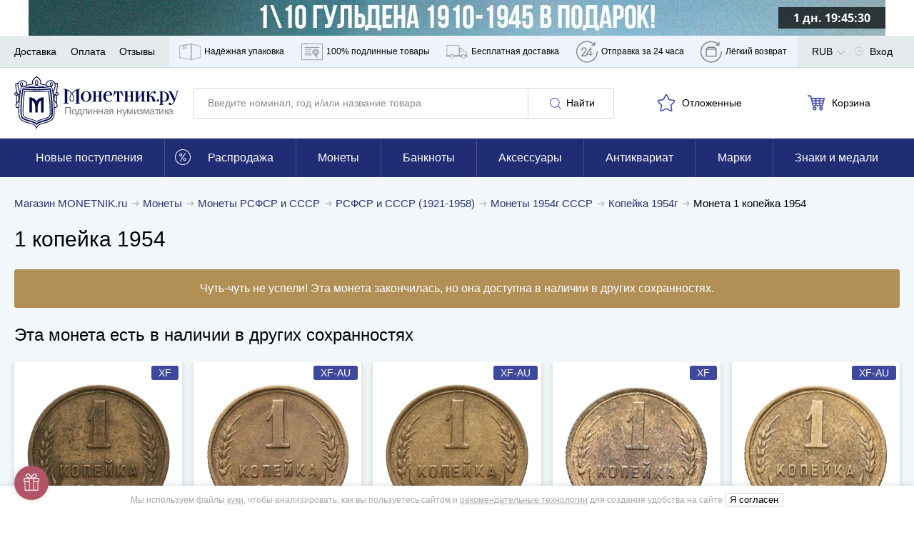

--- FILE ---
content_type: image/svg+xml
request_url: https://cdn.monetnik.ru/bundles/new_design/public/images/svg/logo.svg
body_size: 4858
content:
<svg version="1.1" id="Слой_1" xmlns="http://www.w3.org/2000/svg" x="0" y="0" width="293.1" height="406" style="enable-background:new 0 0 293.1 406" xml:space="preserve"><style>.st0{fill:#000947}</style><g id="_Группа_"><path id="_Составной_контур_" class="st0" d="M128.2 26.4c-5.2 0-9.4 4.2-9.4 9.4s4.2 9.4 9.4 9.4 9.4-4.2 9.4-9.4-4.2-9.4-9.4-9.4zm0 17.6c-3.4 0-5.2-3.7-5.2-8.3s1.8-8.3 5.2-8.3 5.2 3.7 5.2 8.3-1.8 8.3-5.2 8.3z"/><path id="_Контур_" class="st0" d="M149.8 27.7h1.4v6.9h-5.9v-6.9h1.4v-1.1h-7.1v1.1h1.8v16.1h-1.8v1h7.1v-1h-1.4v-8.1h5.9v8.1h-1.4v1h7.1v-1h-1.8V27.7h1.8v-1.1h-7.1z"/><path id="_Контур_2" class="st0" d="M226.4 27.7h1.4v2.5l-6.8 9V27.7h1.4v-1.1h-6.9v1.1h1.6v16.1h-1.6v1h6.9v-1H221V41l6.8-9v11.8h-1.4v1h6.9v-1h-1.7V27.7h1.7v-1.1h-6.9z"/><path id="_Контур_3" class="st0" d="M251.4 43.8c-.8-4.6-3.5-10.7-9.3-9.1.8-3.3 3.2-6 6.5-7-.5 1-.1 2.2.9 2.7s2.2.1 2.7-.9c.1-.3.2-.6.2-.9 0-1.2-1-2.2-2.2-2.2h-.2c-2.2 0-5.1 1.6-6.8 3.8-1.1 1.5-1.9 3.3-2.3 5.1v-7.5h1.4v-1.1h-6.9v1.1h1.6v16.1h-1.6V45h6.9v-1.1h-1.4v-7c0-.6.5-1.2 1.2-1.1h.1c3.6 0 4.2 5.7 4.6 9.2h6v-1.1l-1.4-.1z"/><path id="_Контур_4" class="st0" d="M206.5 27.7h1.4v6.9h-6v-6.9h1.4v-1.1h-7.1v1.1h1.8v16.1h-1.8v1h7.1v-1h-1.4v-8h6v8h-1.4v1h6.9v-1h-1.7V27.7h1.7v-1.1h-6.9z"/><path id="_Контур_5" class="st0" d="m192.3 26-2 .7h-9.6l-2.1-.7-2.4 9.8h1c1.3-3.6 3.3-7.5 6.3-8.1v16.1h-1.8v1.1h7.5v-1.1h-1.8V27.6c3 .6 5 4.5 6.3 8.1h1l-2.4-9.7z"/><path id="_Составной_контур_2" class="st0" d="M168.8 43.9c-4.3 0-5.8-4.2-5.8-7.9 0-.6 0-1.4.1-2.2h11.5c.5-4.6-2.6-7.4-7.3-7.4-5.1 0-8.5 4.6-8.5 9.4 0 5.4 3.8 9.4 9.1 9.4 2.4 0 4.7-.8 6.6-2.3l-.5-.9c-1.5 1.1-3.3 1.8-5.2 1.9zm-1.4-16.4c2.1 0 3.9 1.9 3.4 5.2h-7.5c.2-2.3 1.2-5.2 4.1-5.2z"/><path id="_Составной_контур_3" class="st0" d="M115.2 23.4c.8-.2 1.6-.3 2.4-.2V22c-5.9 0-10.9 3-14.8 7.4-4-4.4-9-7.4-14.9-7.4v1.2c.8 0 1.6 0 2.4.2v23.9h-2.4v1.2H97v-1.2h-2.4V24.9c2.8 1.3 5.3 3.1 7.4 5.4-2 2.5-3.2 5.6-3.3 8.9 0 2.5 1 5.9 4.1 5.9s4.1-3.5 4.1-5.9c-.1-3.2-1.3-6.4-3.3-8.9 2-2.3 4.5-4.1 7.3-5.4v22.4h-2.4v1.2h9.1v-1.2h-2.4V23.4zm-9.6 15.8c0 1.7-.5 4.7-2.9 4.7s-2.9-3-2.9-4.7c.1-2.9 1.1-5.7 2.9-7.9 1.8 2.3 2.8 5.1 2.9 7.9z"/><path id="_Контур_6" class="st0" d="M288.6 26.6v1.1h1.7l-3.7 12-6.2-13.1H275v1.1h1.7l8 16.8c-1.3 2.7-3.4 5.3-5.5 5.4.6-1 .3-2.2-.7-2.8-.3-.2-.7-.3-1-.3-1.1 0-2 .8-2 1.9 0 1.9 1.6 2.4 3.1 2.4 4.5 0 7.7-6.3 8.8-9.8l4.2-13.6h1.6v-1.1h-4.6z"/><circle id="_Контур_7" class="st0" cx="256.3" cy="42.8" r="2"/><path id="_Составной_контур_4" class="st0" d="M264.5 26.6h-5.6v1.1h1.7v22.2h-1.7V51h6.9v-1.1h-1.4v-5.3c.8.4 1.7.5 2.6.5 5.2 0 9.4-3 9.4-8.8s-6.2-9.7-11.9-9.7zM267 44c-.9 0-1.8-.2-2.6-.8V27.7c5 0 7.8 3.4 7.8 8.6 0 4.5-1.9 7.7-5.2 7.7z"/></g><g id="litteral"><path id="_Контур_8" class="st0" d="M39.7 44.7c-3.3-8.1-12.6-7.3-12.6-7.3v26.9h4.5V43.2s6 1.7 6 13.1v8h4.1v-8c0-11.4 6-13.1 6-13.1v21.1h4.5V37.4c.1 0-9.2-.8-12.5 7.3z"/><path id="_Составной_контур_5" class="st0" d="m61.6 25.5-.6.1c-7.1.7-13.7 1-19.6 1h-3.2c-5.9 0-12.5-.4-19.6-1l-.6-.1-.1.6c-2.3 12.2-3.8 37.2-2.5 43.1.7 3.6 4.3 5.1 12.4 7.3 3.8 1 8.2 2.2 11.7 4.5l.4.2.4-.2c3.5-2.2 7.9-3.4 11.7-4.5 8.2-2.2 11.7-3.8 12.4-7.3 1.2-5.9-.2-30.9-2.5-43.1l-.3-.6zM62.9 69c-.6 2.8-3.9 4.2-11.4 6.3-3.8 1-8.1 2.2-11.7 4.4-3.6-2.2-7.9-3.4-11.7-4.4-7.6-2.1-10.8-3.4-11.4-6.3-1.1-5.1.1-29.1 2.4-42 6.9.6 13.4 1 19.1 1h3.2c5.8 0 12.2-.4 19.1-1 2.3 12.9 3.5 36.8 2.4 42z"/><path id="_Составной_контур_6" class="st0" d="M78.6 28.9c-.9-.6-2-.8-3-.4 1.5-5.2 2.1-10.5 2-15.9v-.7h-.7c-.6 0-2.7 0-3.8-.1-.9-1.9-2.5-3.4-4.4-4.2-2.4-1.1-5-1.1-7.5-.2-2.1.9-3.7 2.6-4.4 4.7-.2.8-.3 1.6-.2 2.4-3.1-.1-6.3-.6-9.2-1.7.7-1.5.8-3.2.2-4.8-1.4-3.9-5.8-7.3-7.5-8h-.4l-.3.1c-1.7.7-6.1 4.1-7.4 8-.6 1.6-.5 3.3.2 4.8-3 1.1-6.1 1.6-9.2 1.7.1-.8 0-1.6-.2-2.4-.7-2.1-2.3-3.9-4.4-4.7-2.4-.9-5.1-.8-7.5.2-2 .8-3.5 2.3-4.4 4.2-1.1 0-3.2.1-3.8.1H2v.7c-.2 5.3.5 10.7 2 15.9-1-.4-2.1-.3-3 .4-.8.7-1.1 1.7-.9 2.7.3 1.3 1.4 2.2 2.7 2.4.2 0 .4.1.7.1v14.1c-1 1.3-1.5 2.9-1.4 4.6.1 1.2.8 2.2 1.8 2.8.7.4 1.5.6 2.3.6.5 0 .9-.1 1.4-.2-.3 6.4-.1 12 .4 14.7 1.8 8.6 10.2 10.9 17.7 12.9 6.9 1.9 12.9 3.5 13.3 9.3h1.4c.4-5.8 6.4-7.4 13.3-9.3 7.5-2 15.9-4.4 17.7-12.9.6-2.7.7-8.2.5-14.8.4.1.9.2 1.4.2.8 0 1.6-.2 2.3-.6 1-.6 1.7-1.7 1.8-2.8.1-1.6-.4-3.2-1.4-4.6V34.1c.2 0 .4 0 .7-.1 1.3-.1 2.4-1.1 2.8-2.4.2-.9-.2-2-.9-2.7zm-5.1-15.6c.8 0 1.9.1 2.7.1 0 2.6-.1 11.7-3.2 18.1l-.4.5-.1.3c-.7-.2-1.3-.6-1.8-1.1-1-1.4-.3-3.3.7-6 .3-.8.6-1.6.9-2.5 1-3.1 1.9-6.3 1.2-9.4zm-.3 20.6c.5.1.9.2 1.4.2v12.2l-.1-.1c-.8-.9-1.4-1.8-2-2.8-1.5-3.2-.5-6.8.7-9.5zM58 12.6c.6-1.7 1.9-3.1 3.6-3.8C63.7 8 66 8.1 68 9c1.7.7 3.1 2.1 3.8 3.8 1.1 2.9.2 6.2-.9 9.3-.3.9-.6 1.7-.9 2.5s-.6 1.6-.8 2.3c-.4-3-1.1-6-2.1-8.9l-.1-.2c1.6-.9 2.4-2.7 2.3-4.5-.1-1.3-1-2.4-2.3-2.7-1.1-.3-2.3.2-2.9 1.2-1 1.5-.2 3.8.8 5.4-2.5.8-5.6.1-6.7-1.5-.5-.8-.6-2-.2-3.1zm8.3 4.1c-.8-1.3-1.5-3.1-.9-4.1.3-.4.7-.7 1.2-.7h.3c.7.2 1.2.8 1.2 1.5.1 1.4-.6 2.7-1.8 3.3zm-44-.1.3-.6h.2c3.2 0 6.5-.6 9.5-1.6.7-.2 1.3-.5 2-.8-.3-.4-.5-.7-.7-1.1-.6-1.2-.7-2.6-.2-3.9 1.1-3.3 4.9-6.3 6.4-7 1.5.7 5.3 3.7 6.4 7 .5 1.2.4 2.6-.2 3.8-.2.4-.5.8-.7 1.1.7.3 1.3.6 2 .8 3.1 1.1 6.3 1.6 9.5 1.7h.2l.3.6c.5.8 1.3 1.4 2.1 1.8-6.1.2-14.5-.8-18.4-2.9 1.2-1.1 1.8-2.6 1.8-4.2-.2-2.3-1.3-4.4-3-5.9a8.91 8.91 0 0 0-3 5.9c0 1.6.7 3.1 1.8 4.2-4 2.2-12.3 3.2-18.4 2.9.8-.4 1.5-1.1 2.1-1.8zm19 2.6h-3.7c-2.1 0-4.3-.1-6.5-.2 3.1-.4 6-1.3 8.7-2.7 2.7 1.5 5.7 2.4 8.7 2.7-2.3.1-4.5.2-6.5.2h-.7zm-1.7-4.8c-.9-.8-1.4-2-1.4-3.2.1-1.4.7-2.8 1.7-3.9 1 1.1 1.6 2.4 1.7 3.9 0 1.2-.5 2.4-1.5 3.2l-.2.2-.3-.2zm-32-1.6c.7-1.7 2.1-3.1 3.8-3.8 2-.9 4.3-1 6.4-.2 1.7.7 3 2.1 3.6 3.8.4 1.1.3 2.2-.3 3.2-1.1 1.7-4.2 2.3-6.7 1.5 1-1.6 1.8-3.9.8-5.4-.6-1-1.8-1.5-2.9-1.2-1.3.3-2.2 1.4-2.3 2.7-.2 1.8.7 3.5 2.3 4.5v.2c-1 2.9-1.7 5.9-2.1 8.9-.2-.7-.5-1.5-.8-2.3s-.7-1.7-1-2.6c-1-3.1-1.9-6.3-.8-9.3zm5.5 3.9c-1.1-.6-1.8-1.9-1.7-3.2 0-.7.5-1.3 1.2-1.5h.3c.5 0 .9.3 1.2.7.5.9-.1 2.7-1 4zm-9.8-3.3c.8 0 1.8 0 2.7-.1-.8 3.1.1 6.3 1.1 9.3.3.9.6 1.7.9 2.5 1 2.7 1.7 4.7.7 6-.5.5-1.1 1-1.8 1.2V32l-.3-.5c-3.1-6.4-3.3-15.6-3.3-18.1zm3.6 30c-.6 1-1.2 2-2 2.8l-.1.1V34.1c.5 0 .9-.1 1.4-.2 1.3 2.7 2.3 6.3.7 9.5zM3.1 32.7c-1-.2-1.5-.6-1.7-1.3-.1-.5 0-1 .4-1.3.3-.2.6-.3.9-.3s.5.1.8.2c1 .4 1.6 1.7 2.2 2.8-.9 0-1.8 0-2.6-.1zm4.5 21.8c-1 .4-2.1.3-3-.1-.6-.4-1.1-1-1.1-1.8-.2-2.1 1.2-3.8 2.6-5.6.8-.9 1.5-1.9 2.1-3-.3 3.5-.5 7.2-.6 10.5zm0-21c.6-.2 1.2-.6 1.7-1-.2 1.5-.4 3-.5 4.5-.3-1.2-.7-2.3-1.2-3.5zm62.5 37c-1.6 7.7-9.3 9.8-16.7 11.9-6 1.6-11.7 3.2-13.7 7.7-2-4.5-7.7-6-13.7-7.7-7.4-2-15.1-4.1-16.7-11.9-1.6-7.9.7-42.3 4-51.4 8.3 1 16.6 1.5 24.9 1.6h3c8.3-.1 16.6-.6 24.9-1.6 3.3 9.1 5.6 43.5 4 51.4zm0-37.9c.5.4 1.1.8 1.7 1-.5 1.1-.9 2.3-1.2 3.5-.1-1.6-.3-3.1-.5-4.5zm5.9 20c-.1.7-.5 1.4-1.1 1.8-.9.5-2 .5-3 .1-.1-3.4-.3-7-.6-10.6.6 1.1 1.3 2.2 2.2 3.1 1.3 1.8 2.7 3.6 2.5 5.6zm2.1-21.3c-.2.7-.7 1.1-1.7 1.3-.8.2-1.7.2-2.5 0 .5-1 1.2-2.4 2.2-2.8.2-.1.5-.2.8-.2s.6.1.9.3c.3.4.4 1 .3 1.4z"/><path id="_Составной_контур_7" class="st0" d="m65 22.1-.2-1-1 .1c-8.2.9-15.8 1.3-22.4 1.3h-3.1c-6.7 0-14.2-.5-22.4-1.3l-1-.1-.2 1c-3 11.9-4.6 41.2-3.2 48 1.3 6.1 7.1 8.2 15.3 10.4 4.2 1.2 9 2.5 12.2 5.3l.8.7.8-.7c3.1-2.8 8-4.1 12.4-5.3 8.2-2.2 14-4.3 15.3-10.4 1.3-6.8-.3-36.1-3.3-48zm.9 47.5c-1 4.8-6.1 6.6-13.7 8.6-4.3 1.2-9 2.5-12.5 5.2-3.5-2.7-8.3-4-12.5-5.2-7.6-2.1-12.6-3.8-13.7-8.6-1.3-6.2.2-33.9 2.9-46 7.9.8 15.2 1.2 21.7 1.2h3.2c6.5 0 13.7-.5 21.6-1.2 2.8 12.1 4.3 39.8 3 46z"/></g><path id="_Контур_8_1_" class="st0" d="M34.4 201c-2.2-5.6-8.6-5-8.6-5v18.3h2.7v-13.8c.2 0 4.3 1.2 4.1 8.9v5.6h2.7v-5.6c.3-7.8 4.4-8.9 4.1-8.9V215l3.4-.7V196c.1.1-6.2-.5-8.4 5z"/><path id="_Составной_контур_5_1_" class="st0" d="M49.3 188.4h-.4c-4.9.5-9.4.7-13.4.7h-2.2c-4 0-8.5-.3-13.4-.7h-.4l-.1.4c-1.6 8.4-2.6 25.4-1.7 29.4.5 2.4 2.9 3.5 8.5 5 2.6.7 5.6 1.5 8 3.1l.3.2.3-.2c2.4-1.5 5.4-2.3 8-3.1 5.6-1.5 8-2.6 8.5-5 .8-4-.2-21.1-1.7-29.4l-.3-.4zm.8 30.1c-.4 1.9-2.6 2.9-7.8 4.3-2.6.7-5.5 1.5-8 3-2.5-1.5-5.4-2.3-8-3-5.2-1.4-7.4-2.3-7.8-4.3-.7-3.5.1-19.8 1.6-28.7 4.7.4 9.1.7 13.1.7h2.2c3.9 0 8.3-.2 13.1-.7 1.6 8.8 2.4 25.2 1.6 28.7z"/><path id="_Составной_контур_6_1_" class="st0" d="M60.9 190.9c-.6-.4-1.4-.5-2-.2 1-3.5 1.2-10.9 1.2-10.9v-.9h-.3c-.4.4-1.9.4-2.6.3-.6-1.3-1.7-2.3-3-2.9-1.6-.7-3.4-.8-5.1-.2-1.4.6-2.5 1.8-3 3.2-.2.5-.2 1.1-.2 1.6-2.1 0-4.3-.4-6.3-1.2.5-1 .5-2.2.1-3.3-1-2.6-3.9-5-5.1-5.4l-.2-.1-.2.1c-1.2.5-4.2 2.8-5.1 5.5-.4 1.1-.4 2.3.1 3.3-2 .7-4.2 1.1-6.3 1.1.1-.5 0-1.1-.2-1.6-.5-1.5-1.6-2.6-3-3.2-1.7-.6-3.5-.6-5.1.2-1.3.6-2.4 1.6-3 2.9-.7 0-2.6.3-2.6.3h-.2v.2c-.3 3.7.2 7.3 1.1 10.9-.7-.3-1.5-.2-2 .2-.5.5-.8 1.2-.6 1.9.2.9 1 1.5 1.9 1.6.1 0 .3 0 .3.1v9.6c-.5.9-.9 2-.8 3.1.1.8.5 1.5 1.2 1.9.5.3 1 .4 1.5.4.3 0 .6 0 .9-.1-.1 4.5 0 8.2.3 10.1 1.2 5.8 7 7.4 12.1 8.8 4.7 1.3 9.1 6.6 9.1 6.6h.9s4.4-5.3 9.1-6.6c5.1-1.4 10.9-3 12.1-8.8.4-1.8.5-5.6.3-10.1.3.1.6.1.9.1.5 0 1.1-.1 1.5-.4.7-.4 1.2-1.1 1.2-1.9.1-1.1-.3-2.2-1.4-3.1v-9.6c.6 0 .8 0 .9-.1.9-.1 1.7-.7 1.9-1.6.4-.6.2-1.4-.3-1.8zm-3.5-10.7h1.8c0 1.7-.1 8-2.2 12.4l-.2.3-.1.2c-.5-.1-.9-.4-1.2-.8-.7-.9-.2-2.3.5-4.1.2-.5.4-1.1.6-1.7.7-2 1.3-4.2.8-6.3zm-.4 14.4c.3.1.6.1.9.1v8.3l-.1-.1c-.5-.6-1-1.2-1.4-1.9-.9-2.1-.2-4.6.6-6.4zm-10.2-14.9c.4-1.2 1.3-2.1 2.5-2.6 1.4-.5 3-.5 4.4.2 1.2.5 2.1 1.4 2.6 2.6.8 2 .1 4.2-.6 6.4-.2.6-.4 1.2-.6 1.7s-.4 1.1-.6 1.6c-.3-2.1-.7-4.1-1.4-6.1v-.1c1.1-.6 1.7-1.8 1.6-3-.1-.9-.7-1.6-1.5-1.8s-1.6.2-2 .8c-.7 1-.1 2.6.6 3.7-1.7.6-3.8.1-4.6-1-.6-.8-.6-1.6-.4-2.4zm5.7 2.8c-.6-.9-1-2.2-.6-2.8.2-.3.5-.4.8-.5h.2c.5.1.8.5.8 1 .1 1-.4 1.9-1.2 2.3zm-30.1.2c.1-.1.2-.3.2-.4h.1c2.2 0 4.4-.4 6.5-1.1.5-.2.9-.3 1.4-.5-.2-.2-.4-.5-.5-.8-.4-.8-.5-1.8-.1-2.6.8-2.3 3.4-4.3 4.4-4.8 1 .5 3.6 2.5 4.4 4.8.3.9.3 1.8-.1 2.6-.1.3-.3.5-.5.8.4.2.9.4 1.4.5 2.1.7 4.3 1.1 6.5 1.1h.1c.1.1.1.3.2.4.4.5.9.9 1.4 1.2-4.2.2-9.9-.5-12.6-2 .8-.7 1.3-1.8 1.3-2.9-.1-1.6-.9-3-2-4-1.2 1-1.9 2.5-2 4 0 1.1.5 2.1 1.3 2.9-2.7 1.5-8.4 2.2-12.6 2 .4-.3.9-.7 1.2-1.2zm13 1.7h-2.5c-1.4 0-2.9-.1-4.5-.1 2.1-.2 4.1-.9 6-1.9 1.9 1 3.9 1.6 6 1.9-1.5.1-3 .1-4.5.1h-.5zm-1.2-3.4c-.6-.6-1-1.3-1-2.2.1-1 .5-1.9 1.1-2.6.7.7 1.1 1.7 1.1 2.6 0 .8-.4 1.6-1 2.2l-.2.1v-.1zm-21.8-1.1c.5-1.2 1.4-2.1 2.6-2.6 1.4-.6 2.9-.7 4.4-.1 1.2.5 2.1 1.4 2.5 2.6.3.7.2 1.5-.2 2.2-.7 1.1-2.9 1.6-4.6 1 .7-1.1 1.2-2.7.6-3.7-.4-.7-1.2-1-2-.8-.9.2-1.5 1-1.6 1.8-.1 1.2.5 2.4 1.6 3v.1c-.7 2-1.2 4-1.5 6.1-.2-.5-.3-1-.6-1.6s-.4-1.1-.6-1.7c-.7-2.1-1.3-4.3-.6-6.3zm3.9 2.6c-.8-.4-1.2-1.3-1.2-2.2 0-.5.3-.9.8-1h.2c.3 0 .6.2.8.5.4.6 0 1.8-.6 2.7zm-6.8-2.2h1.8c-.5 2.1.1 4.3.8 6.3.2.6.4 1.2.6 1.7.7 1.9 1.2 3.2.5 4.1-.3.4-.8.6-1.2.8l-.1-.2-.2-.3c-2.1-4.4-2.2-10.7-2.2-12.4zm2.8 20.4c-.4.7-.8 1.3-1.4 1.9l-.1.1v-8.3c.3 0 .6-.1.9-.1 1 1.8 1.6 4.3.6 6.4zm-3-7.3c-.7-.1-1.1-.4-1.2-.9-.1-.3 0-.7.3-.9.2-.1.4-.2.6-.2.2 0 .4 0 .5.1.6.3 1.1 1.2 1.5 1.9-.5.1-1.1.1-1.7 0zm3.1 15c-.7.3-1.4.2-2-.1-.4-.3-.7-.7-.8-1.2-.1-1.4.8-2.6 1.8-3.8.5-.6 1-1.3 1.4-2-.2 2.3-.3 4.7-.4 7.1zm0-14.5c.4-.2.8-.4 1.2-.7-.1 1-.2 2-.4 3.1-.2-.8-.4-1.6-.8-2.4zm42.7 25.2c-1.1 5.3-6.3 6.7-11.4 8.1-4.1 1.1-8 2.2-9.3 5.2-1.4-3-5.2-4.1-9.3-5.2-5.1-1.4-10.3-2.8-11.4-8.1-1.1-5.4.5-28.9 2.7-35.1 5.6.7 11.3 1 17 1.1h2c5.7-.1 11.3-.4 17-1.1 2.2 6.2 3.8 29.7 2.7 35.1zm0-25.9c.4.3.8.5 1.2.7-.4.8-.6 1.6-.8 2.4-.2-1-.3-2.1-.4-3.1zm4 13.8c0 .5-.3 1-.8 1.2-.6.3-1.4.4-2 .1-.1-2.3-.2-4.8-.4-7.2.4.8.9 1.5 1.5 2.1.9 1.3 1.8 2.4 1.7 3.8zm1.6-14.5c-.1.5-.5.8-1.2.9-.6.1-1.1.1-1.7 0 .4-.7.8-1.6 1.5-1.9.2-.1.3-.1.5-.1s.4.1.6.2c.3.2.4.6.3.9z"/><path id="_Составной_контур_7_1_" class="st0" d="m51.6 186.1-.2-.7-.7.1c-5.6.6-10.8.9-15.3.9h-2.1c-4.5 0-9.7-.3-15.3-.9l-.7-.1-.2.7c-2 8.1-3.1 28.2-2.2 32.8.9 4.2 4.9 5.6 10.5 7.1 3 .8 6.3 1.7 8.4 3.6l.5.5.5-.5c2.1-1.9 5.5-2.8 8.4-3.6 5.6-1.5 9.6-2.9 10.5-7.1 1-4.6-.1-24.7-2.1-32.8zm.6 32.2c-.7 3.3-4.1 4.5-9.3 5.9-2.9.8-6.1 1.7-8.6 3.5-2.4-1.8-5.6-2.7-8.6-3.5-5.2-1.4-8.6-2.6-9.3-5.9-.9-4.2.2-23.2 2-31.4 5.4.5 10.4.8 14.8.9h2.2c4.4 0 9.4-.3 14.8-.9 1.9 8.2 2.9 27.2 2 31.4z"/><path id="_Составной_контур__2_" class="st0" d="M62.1 372.6c-7 0-12.7 5.7-12.7 12.7S55.1 398 62.1 398s12.7-5.7 12.7-12.7c0-7-5.7-12.7-12.7-12.7zm0 23.9c-4.6 0-7.1-5-7.1-11.2s2.5-11.2 7.1-11.2c4.7 0 7.1 5 7.1 11.2 0 6.1-2.5 11.2-7.1 11.2z"/><path id="_Контур__2_" class="st0" d="M91.4 374.3h1.9v9.5h-8.1v-9.5h1.9v-1.5h-9.6v1.5H80v21.8h-2.5v1.5h9.6v-1.5h-1.9v-10.8h8.1v10.8h-1.9v1.5h9.6v-1.5h-2.5v-21.8h2.5v-1.5h-9.6z"/><path id="_Контур_2_2_" class="st0" d="M195.2 374.3h1.9v3.4l-9.2 12.2v-15.6h1.9v-1.5h-9.4v1.5h2.3v21.8h-2.3v1.5h9.4v-1.5h-1.9v-3.7l9.2-12.2v15.9h-1.9v1.5h9.4v-1.5h-2.3v-21.8h2.3v-1.5h-9.4z"/><path id="_Контур_3_2_" class="st0" d="M229.2 396.1c-1.1-6.3-4.7-14.5-12.6-12.4 1-4.5 4.4-8.1 8.8-9.5-.7 1.3-.1 3 1.3 3.6 1.3.7 3 .1 3.6-1.3.2-.4.3-.8.3-1.2 0-1.6-1.3-2.9-2.9-2.9h-.3c-3 0-7 2.2-9.3 5.1-1.5 2.1-2.6 4.4-3.1 7v-10.2h1.9v-1.5h-9.3v1.5h2.2v21.8h-2.2v1.5h9.3v-1.5H215v-9.5c0-.9.7-1.6 1.6-1.6h.1c5 0 5.7 7.7 6.2 12.5h8.1V396l-1.8.1z"/><path id="_Контур_4_2_" class="st0" d="M168.2 374.3h1.9v9.5H162v-9.5h1.9v-1.5h-9.6v1.5h2.5v21.8h-2.5v1.5h9.6v-1.5H162v-10.8h8.1v10.8h-1.9v1.5h9.4v-1.5h-2.3v-21.8h2.3v-1.5h-9.4z"/><path id="_Контур_5_2_" class="st0" d="m149 372-2.7.9h-13l-2.8-.9-3.2 13.3h1.4c1.8-4.9 4.5-10.2 8.6-11v21.8h-2.4v1.5H145v-1.5h-2.4v-21.9c4.1.8 6.8 6 8.6 11h1.4L149 372z"/><path id="_Составной_контур_2_2_" class="st0" d="M117.1 396.4c-5.9 0-7.8-5.7-7.9-10.8 0-.9 0-1.9.1-3H125c.7-6.2-3.6-10.1-9.9-10.1-6.9 0-11.5 6.2-11.5 12.7 0 7.3 5.1 12.7 12.4 12.7 3.2 0 6.3-1.1 8.9-3.1l-.8-1.2c-2 1.7-4.4 2.6-7 2.8zm-1.9-22.3c2.9 0 5.3 2.6 4.6 7.1h-10.2c.4-3.2 1.7-7.1 5.6-7.1z"/><path id="_Составной_контур_3_2_" class="st0" d="M44.4 368.6c1.1-.3 2.2-.4 3.3-.3v-1.6c-8 0-14.8 4.1-20.1 10.1-5.3-6-12.1-10.1-20.1-10.1v1.6c1.1 0 2.2.1 3.3.3V401H7.4v1.7h12.3V401h-3.2v-30.4c3.8 1.7 7.2 4.2 10 7.4-2.8 3.4-4.3 7.7-4.5 12.1 0 3.4 1.4 8 5.6 8s5.6-4.7 5.6-8c-.2-4.4-1.7-8.6-4.5-12.1 2.8-3.1 6.2-5.6 10-7.4V401h-3.3v1.7h12.4V401h-3.3v-32.4h-.1zm-13 21.4c0 2.3-.7 6.4-3.9 6.4s-3.9-4.1-3.9-6.4c.1-3.9 1.5-7.7 3.9-10.7 2.4 3 3.8 6.8 3.9 10.7z"/><path id="_Контур_6_2_" class="st0" d="M279.7 372.8v1.5h2.3l-5.1 16.3-8.5-17.8h-7.3v1.5h2.3l10.9 22.8c-1.8 3.7-4.7 7.2-7.5 7.3.8-1.3.4-3-.9-3.8-.4-.3-.9-.4-1.4-.4-1.5 0-2.6 1.1-2.7 2.6 0 2.6 2.2 3.3 4.2 3.3 6.2 0 10.4-8.5 11.9-13.2l5.8-18.4h2.2V373l-6.2-.2z"/><circle id="_Контур_7_2_" class="st0" cx="235.8" cy="394.9" r="2.8"/><path id="_Составной_контур_4_2_" class="st0" d="M246.9 372.8h-7.7v1.5h2.3v30.2h-2.3v1.5h9.4v-1.5h-1.9v-7.2c1.1.5 2.3.7 3.5.7 7 0 12.7-4.1 12.7-12 0-8-8.3-13.2-16-13.2zm3.4 23.7c-1.2 0-2.5-.3-3.5-1.1v-21.1c6.8 0 10.6 4.6 10.6 11.6-.1 6.2-2.6 10.6-7.1 10.6z"/><g id="_Группа__1_"><path id="_Составной_контур__1_" class="st0" d="M115.2 195.3c-5.2 0-9.4 4.2-9.4 9.4s4.2 9.4 9.4 9.4 9.4-4.2 9.4-9.4c.1-5.2-4.2-9.4-9.4-9.4zm0 17.6c-3.4 0-5.2-3.7-5.2-8.3 0-4.6 1.8-8.3 5.2-8.3s5.2 3.7 5.2 8.3c0 4.6-1.7 8.3-5.2 8.3z"/><path id="_Контур__1_" class="st0" d="M136.9 196.6h1.3v6.9h-5.8v-6.9h1.4v-1.1h-7.1v1.1h1.7v16.1h-1.7v1h7.1v-1h-1.4v-8.1h5.8v8.1h-1.3v1h7v-1h-1.7v-16.1h1.7v-1.1h-7z"/><path id="_Контур_2_1_" class="st0" d="M213.4 196.6h1.5v2.5l-6.8 9v-11.5h1.3v-1.1h-6.8v1.1h1.6v16.1h-1.6v1h6.8v-1h-1.3v-2.8l6.8-9v11.8h-1.5v1h7v-1h-1.7v-16.1h1.7v-1.1h-7z"/><path id="_Контур_3_1_" class="st0" d="M238.4 212.7c-.8-4.6-3.5-10.7-9.3-9.1.8-3.3 3.2-6 6.5-7-.5 1-.1 2.2.9 2.7s2.2.1 2.7-.9c.1-.3.2-.6.2-.9 0-1.2-1-2.2-2.2-2.2h-.2c-2.2 0-5.1 1.6-6.8 3.8-1.1 1.5-1.9 3.3-2.3 5.1v-7.5h1.4v-1.1h-6.9v1.1h1.6v16.1h-1.6v1.1h6.9v-1.1h-1.4v-7c0-.6.5-1.2 1.2-1.1h.1c3.6 0 4.2 5.7 4.6 9.2h6v-1.1l-1.4-.1z"/><path id="_Контур_4_1_" class="st0" d="M193.6 196.6h1.3v6.9h-6v-6.9h1.5v-1.1h-7.2v1.1h1.9v16.1h-1.9v1h7.2v-1h-1.5v-8h6v8h-1.3v1h6.8v-1h-1.6v-16.1h1.6v-1.1h-6.8z"/><path id="_Контур_5_1_" class="st0" d="m179.4 194.9-2 .7h-9.6l-2.1-.7-2.4 9.8h1c1.3-3.6 3.3-7.5 6.3-8.1v16.1h-1.8v1.1h7.5v-1.1h-1.8v-16.2c3 .6 5 4.5 6.3 8.1h1l-2.4-9.7z"/><path id="_Составной_контур_2_1_" class="st0" d="M155.9 212.8c-4.3 0-5.8-4.2-5.8-7.9 0-.6 0-1.4.1-2.2h11.5c.5-4.6-2.6-7.4-7.3-7.4-5.1 0-8.5 4.6-8.5 9.4 0 5.4 3.8 9.4 9.1 9.4 2.4 0 4.7-.8 6.6-2.3l-.5-.9c-1.5 1.1-3.3 1.8-5.2 1.9zm-1.5-16.4c2.1 0 3.9 1.9 3.4 5.2h-7.5c.3-2.3 1.3-5.2 4.1-5.2z"/><path id="_Составной_контур_3_1_" class="st0" d="M102.2 192.3c.8-.2 1.6-.3 2.4-.2v-1.2c-5.9 0-10.9 3-14.8 7.4-4-4.4-9-7.4-14.9-7.4v1.2c.8 0 1.6 0 2.4.2v23.9h-2.4v1.2H84v-1.2h-2.4v-22.4c2.8 1.3 5.3 3.1 7.4 5.4-2 2.5-3.2 5.6-3.3 8.9 0 2.5 1 5.9 4.1 5.9s4.1-3.5 4.1-5.9c-.1-3.2-1.3-6.4-3.3-8.9 2-2.3 4.5-4.1 7.3-5.4v22.4h-2.4v1.2h9.1v-1.2h-2.4v-23.9zm-9.5 15.8c0 1.7-.5 4.7-2.9 4.7s-2.9-3-2.9-4.7c.1-2.9 1.1-5.7 2.9-7.9 1.8 2.3 2.8 5.1 2.9 7.9z"/><path id="_Контур_6_1_" class="st0" d="M275.7 195.5v1.1h1.7l-3.7 12-6.2-13.1H262v1.1h1.7l8 16.8c-1.3 2.7-3.4 5.3-5.5 5.4.6-1 .3-2.2-.7-2.8-.3-.2-.7-.3-1-.3-1.1 0-2 .8-2 1.9 0 1.9 1.6 2.4 3.1 2.4 4.5 0 7.7-6.3 8.8-9.8l4.2-13.6h1.6v-1.1h-4.5z"/><circle id="_Контур_7_1_" class="st0" cx="243.3" cy="211.7" r="2"/><path id="_Составной_контур_4_1_" class="st0" d="M251.6 195.5H246v1.1h1.7v22.2H246v1.1h6.9v-1.1h-1.4v-5.3c.8.4 1.7.5 2.6.5 5.2 0 9.4-3 9.4-8.8 0-5.8-6.3-9.7-11.9-9.7zm2.5 17.4c-.9 0-1.8-.2-2.6-.8v-15.5c5 0 7.8 3.4 7.8 8.6-.1 4.5-2 7.7-5.2 7.7z"/></g></svg>